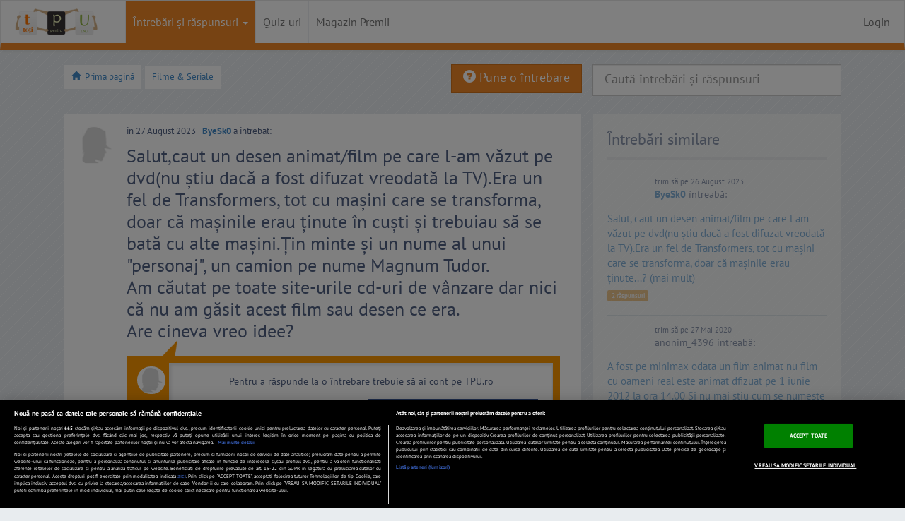

--- FILE ---
content_type: text/javascript;charset=utf-8
request_url: https://p1cluster.cxense.com/p1.js
body_size: 100
content:
cX.library.onP1('2tlq1rzjo839337ck2l1engpk0');


--- FILE ---
content_type: text/javascript;charset=utf-8
request_url: https://id.cxense.com/public/user/id?json=%7B%22identities%22%3A%5B%7B%22type%22%3A%22ckp%22%2C%22id%22%3A%22mkkwx2kaao5ejf8x%22%7D%2C%7B%22type%22%3A%22lst%22%2C%22id%22%3A%222tlq1rzjo839337ck2l1engpk0%22%7D%2C%7B%22type%22%3A%22cst%22%2C%22id%22%3A%222tlq1rzjo839337ck2l1engpk0%22%7D%5D%7D&callback=cXJsonpCB1
body_size: 189
content:
/**/
cXJsonpCB1({"httpStatus":200,"response":{"userId":"cx:23akbe7mg9apn3g93w7gxk4ch5:1o1lm92ix6su8","newUser":true}})